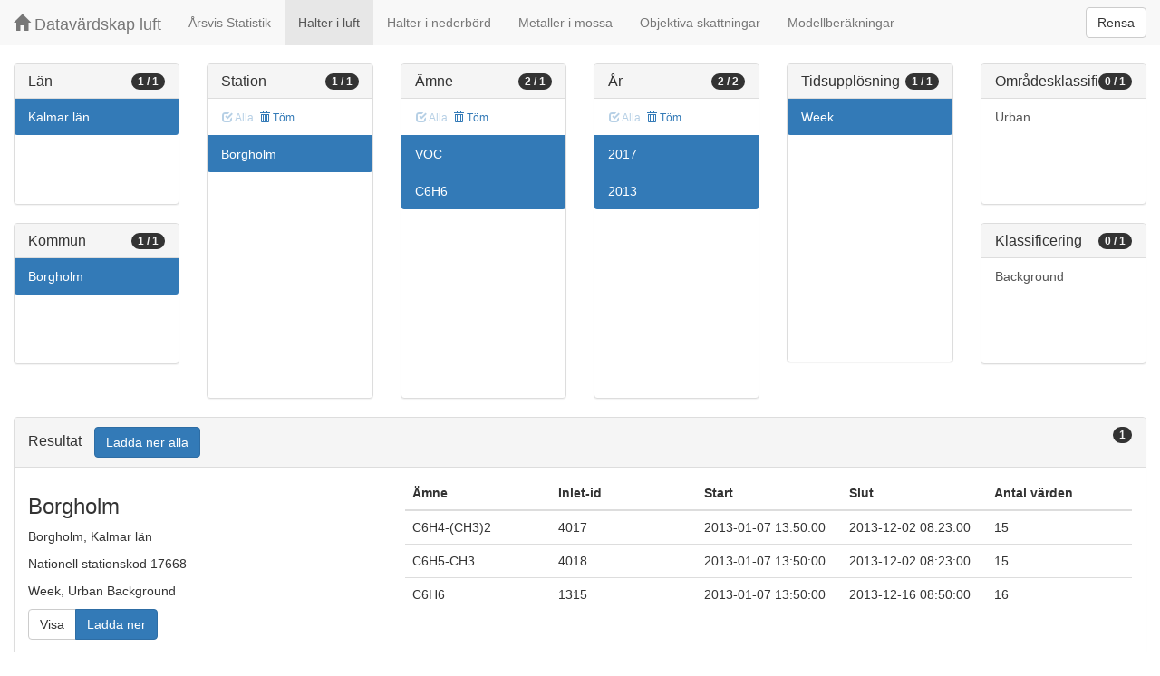

--- FILE ---
content_type: text/html;charset=UTF-8
request_url: https://datavardluft.smhi.se/portal/concentrations-in-air?C=8&M=885&S=17668&P=20&PG=2&Y=2013&Y=2017&CU=3
body_size: 2880
content:






<!DOCTYPE html>
<html lang="en">
<head>
  <meta charset="utf-8" />
  <meta http-equiv="X-UA-Compatible" content="IE=edge" />
  <meta name="viewport" content="width=device-width, initial-scale=1" />
  <!-- The above 3 meta tags *must* come first in the head; any other head content must come *after* these tags -->
  <title>Datavärdskap luft</title>

  <!-- Bootstrap -->
  <link href="css/bootstrap.min.css" rel="stylesheet" />
  <link href="css/dashboard.css" rel="stylesheet" />

  <!-- HTML5 shim and Respond.js for IE8 support of HTML5 elements and media queries -->
  <!-- WARNING: Respond.js do not work if you view the page via file:// -->
  <!--[if lt IE 9]>
  <script src="https://oss.maxcdn.com/html5shiv/3.7.2/html5shiv.min.js"></script>
  <script src="https://oss.maxcdn.com/respond/1.4.2/respond.min.js"></script>
  <![endif]-->

  <script>
    window.dataLayer = window.dataLayer || [];
    function gtag(){dataLayer.push(arguments);}
    gtag('js', new Date());
    gtag('config', 'UA-138075996-1');
  </script>

<!-- Matomo -->
<script>
  var _paq = window._paq = window._paq || [];
  /* tracker methods like "setCustomDimension" should be called before "trackPageView" */
  _paq.push(['trackPageView']);
  _paq.push(['enableLinkTracking']);
  (function() {
    var u="https://analytics.smhi.se/";
    _paq.push(['setTrackerUrl', u+'matomo.php']);
    _paq.push(['setSiteId', '53']);
    var d=document, g=d.createElement('script'), s=d.getElementsByTagName('script')[0];
    g.async=true; g.src=u+'matomo.js'; s.parentNode.insertBefore(g,s);
  })();
</script>
<!-- End Matomo Code -->

</head>
<body>
  
  



<!-- Static navbar -->
<nav class="navbar navbar-default navbar-fixed-top">
  <div class="container-fluid">
    <div class="navbar-header">
      <button type="button" class="navbar-toggle collapsed" data-toggle="collapse" data-target="#navbar" aria-expanded="false" aria-controls="navbar">
        <span class="sr-only">Toggle navigation</span>
        <span class="icon-bar"></span>
        <span class="icon-bar"></span>
        <span class="icon-bar"></span>
      </button>
      <a class="navbar-brand" href="https://www.smhi.se/data/miljo/luftmiljodata">
       <span class="glyphicon glyphicon-home" aria-hidden="true"></span>
       Datavärdskap luft</a>
    </div>
    <div id="navbar" class="navbar-collapse collapse">
      <ul class="nav navbar-nav">

        
        <li class=""><a href="yearly-statistics">Årsvis Statistik</a></li>
        

        
        <li class="active"><a href="concentrations-in-air">Halter i luft</a></li>
        

        
        <li class=""><a href="concentrations-in-precipitation">Halter i nederbörd</a></li>
        

        
        <li class=""><a href="metals-in-moss">Metaller i mossa</a></li>
        
        
        
        <li class=""><a href="objective-estimations">Objektiva skattningar</a></li>
          
        
        
        <li class=""><a href="model-calculations">Modellberäkningar</a></li>
                        

      </ul>
      
      <form class="navbar-form navbar-right" role="search">
        <button type="submit" class="btn btn-default btn-clear">Rensa</button>
      </form>
      
    </div>
    <!--/.nav-collapse -->
  </div>
</nav>

  
  <div class="container-fluid">
    <div class="row">
      <div class="col-sm-12 col-md-12">
        <div>&nbsp;</div>
      </div>
    </div>
  
    <div class="row">
  
      <div class="col-md-2">
  
        <div id="panel-county" class="panel panel-default">
          <div class="panel-heading">
            <span class="badge badge-count pull-right">1 / 1</span>
            <h4 class="panel-title">
              Län
            </h4>
          </div>
          <div class="list-group list-group-scroll list-group-small">
            
              <a href="/portal/concentrations-in-air?M=885&S=17668&P=20&PG=2&Y=2013&Y=2017&CU=3" class="list-group-item list-group-item-county active">
                Kalmar län
              </a>
            
          </div>
        </div>
  
        <div id="panel-municipality" class="panel panel-default">
          <div class="panel-heading">
            <span class="badge badge-count pull-right">1 / 1</span>
            <h4 class="panel-title">
              Kommun
            </h4>
          </div>
          <div class="list-group list-group-scroll list-group-small">
            
              <a href="/portal/concentrations-in-air?C=8&S=17668&P=20&PG=2&Y=2013&Y=2017&CU=3" class="list-group-item list-group-item-municipality active">
                Borgholm
              </a>
            
          </div>
        </div>
  
      </div>
  
      <div class="col-md-2">
        <div id="panel-station" class="panel panel-default">
          <div class="panel-heading">
            <span class="badge badge-count pull-right">1 / 1</span>
            <h4 class="panel-title">
              Station
            </h4>
          </div>
          <div class="list-group-item list-group-title">
            <a href="/portal/concentrations-in-air?C=8&M=885&S=17668&P=20&PG=2&Y=2013&Y=2017&CU=3" class="btn btn-sm btn-flip disabled">
              <span class="glyphicon glyphicon-check" aria-hidden="true"></span> Alla
            </a>
            <a href="/portal/concentrations-in-air?C=8&M=885&P=20&PG=2&Y=2013&Y=2017&CU=3" class="btn btn-sm btn-flip ">
              <span class="glyphicon glyphicon-trash" aria-hidden="true"></span> Töm
            </a>
            <abbr class="hidden" title="För att välja alla stationer måste antalet vara färre än 100 st. Vänligen begränsa sökningen.">
              <span class="glyphicon glyphicon-info-sign" aria-hidden="true"></span>
            </abbr>
          </div>
          <div class="list-group list-group-scroll list-group-large">
            
              <a href="/portal/concentrations-in-air?C=8&M=885&P=20&PG=2&Y=2013&Y=2017&CU=3" class="list-group-item list-group-item-station active">
              Borgholm
              </a>
            
          </div>
        </div>
      </div>
  
      <div class="col-md-2">
        <div id="panel-pollutant" class="panel panel-default">
          <div class="panel-heading">
            <span class="badge badge-count pull-right">2 / 1</span>
            <h4 class="panel-title">
              Ämne
            </h4>
          </div>
          <div class="list-group-item list-group-title">
            <a href="/portal/concentrations-in-air?C=8&M=885&S=17668&P=20&PG=2&Y=2013&Y=2017&CU=3" class="btn btn-sm btn-flip disabled">
              <span class="glyphicon glyphicon-check" aria-hidden="true"></span> Alla
            </a>
            <a href="/portal/concentrations-in-air?C=8&M=885&S=17668&Y=2013&Y=2017&CU=3" class="btn btn-sm btn-flip ">
              <span class="glyphicon glyphicon-trash" aria-hidden="true"></span> Töm
            </a>
            <abbr class="hidden" title="För att välja alla ämnen måste antalet vara färre än 100 st. Vänligen begränsa sökningen.">
              <span class="glyphicon glyphicon-info-sign" aria-hidden="true"></span>
            </abbr>
          </div>
          <div class="list-group list-group-scroll list-group-large">
            
              <a href="/portal/concentrations-in-air?C=8&M=885&S=17668&P=20&Y=2013&Y=2017&CU=3" class="list-group-item list-group-item-pollutantgroup active">
              VOC
              </a>
            
            
              <a href="/portal/concentrations-in-air?C=8&M=885&S=17668&PG=2&Y=2013&Y=2017&CU=3" class="list-group-item list-group-item-pollutant active">
              C6H6
              </a>
            
          </div>
        </div>
      </div>
  
      <div class="col-md-2">
        <div id="panel-year" class="panel panel-default">
          <div class="panel-heading">
            <span class="badge badge-count pull-right">2 / 2</span>
            <h4 class="panel-title">
              År
            </h4>
          </div>
          <div class="list-group-item list-group-title">
            <a href="/portal/concentrations-in-air?C=8&M=885&S=17668&P=20&PG=2&Y=2017&Y=2013&CU=3" class="btn btn-sm btn-flip disabled">
              <span class="glyphicon glyphicon-check" aria-hidden="true"></span> Alla
            </a>
            <a href="/portal/concentrations-in-air?C=8&M=885&S=17668&P=20&PG=2&CU=3" class="btn btn-sm btn-flip ">
              <span class="glyphicon glyphicon-trash" aria-hidden="true"></span> Töm
            </a>
            <abbr class="hidden" title="För att välja alla år måste antalet vara färre än 100 st. Vänligen begränsa sökningen.">
              <span class="glyphicon glyphicon-info-sign" aria-hidden="true"></span>
            </abbr>
          </div>
          <div class="list-group list-group-scroll list-group-large">
            
              <a href="/portal/concentrations-in-air?C=8&M=885&S=17668&P=20&PG=2&Y=2013&CU=3" class="list-group-item list-group-item-year active">
              2017
              </a>
            
              <a href="/portal/concentrations-in-air?C=8&M=885&S=17668&P=20&PG=2&Y=2017&CU=3" class="list-group-item list-group-item-year active">
              2013
              </a>
            
          </div>
        </div>
      </div>
  
      <div class="col-md-2">
        <div id="panel-cadenceunit" class="panel panel-default">
          <div class="panel-heading">
            <span class="badge badge-count pull-right">1 / 1</span>
            <h4 class="panel-title">
              Tidsupplösning
            </h4>
          </div>
          <div id="list-group-cadenceunit" class="list-group list-group-scroll list-group-large">
            
              <a href="/portal/concentrations-in-air?C=8&M=885&S=17668&P=20&PG=2&Y=2013&Y=2017" class="list-group-item list-group-item-cadenceunit active">
                Week
              </a>
            
          </div>
        </div>
      </div>
  
      <div class="col-md-2">
        <div id="panel-areaclassification" class="panel panel-default">
          <div class="panel-heading">
            <span class="badge badge-count pull-right">0 / 1</span>
            <h4 class="panel-title">
              Områdesklassificering
            </h4>
          </div>
          <div id="list-group-areaclassification" class="list-group list-group-scroll list-group-small">
            
              <a href="/portal/concentrations-in-air?C=8&M=885&S=17668&P=20&PG=2&Y=2013&Y=2017&CU=3&AC=6" class="list-group-item list-group-item-areaclassification ">
                Urban
              </a>
            
          </div>
        </div>
        <div id="panel-stationclassification" class="panel panel-default">
          <div class="panel-heading">
            <span class="badge badge-count pull-right">0 / 1</span>
            <h4 class="panel-title">
              Klassificering
            </h4>
          </div>
          <div id="list-group-stationsclassification" class="list-group list-group-scroll list-group-small">
            
                <a href="/portal/concentrations-in-air?C=8&M=885&S=17668&P=20&PG=2&Y=2013&Y=2017&CU=3&SC=1" class="list-group-item list-group-item-stationclassification "> Background
                </a>
              
          </div>
        </div>
      </div>
  
    </div>
  
    <div class="row">
      <div class="col-md-12">
        <div id="panel-candidate" class="panel panel-default">
          <div class="panel-heading" role="tab" id="headingInfo">
            <span class="badge badge-count pull-right">1</span>
            <h4 class="panel-title">
              Resultat
              <a href="rest/v1/files/shair.zip?C=8&M=885&S=17668&P=20&PG=2&Y=2013&Y=2017&CU=3&flavor=air" class="btn btn-primary btn-download " style="color: #FFFFFF; margin-left: 1rem;">Ladda ner alla</a>
            </h4>
          </div>
          <div class="panel-collapse collapse in" role="tabpanel" aria-labelledby="headingInfo">
            <ul id="list-group-candidate" class="list-group">
              
                <li class="list-group-item list-group-item-candidate">
                  <div class="row">
                    <div class="col-md-4">
                      <h3>
                        <span>Borgholm</span>
                      </h3>
  
                      <p>
                        <span>Borgholm</span>,&nbsp;<span>Kalmar län</span>
                      </p>
                      <p>
                        <span>Nationell stationskod 17668</span>
                      </p>
                      <p>
                        <span>Week</span>,&nbsp;<span>Urban</span>&nbsp;<span>Background</span>
                      </p>
  
                      <p>
                        <span class="btn-group" role="group" aria-label="Actions">
                          <a href="rest/v1/files/shair-17668-3-6-1.csv?dl=false&Y=2013&Y=2017&P=78&P=21&P=20" target="_blank" class="btn btn-default btn-view">Visa</a>
                          <a href="rest/v1/files/shair-17668-3-6-1.csv?dl=true&Y=2013&Y=2017&P=78&P=21&P=20" class="btn btn-primary btn-download">Ladda ner</a>
                        </span>
                      </p>
                    </div>
                    <div class="col-md-8">
                      <table class="table table-pollutants">
                        <thead>
                        <tr>
                          <th>Ämne</th>
                          <th>Inlet-id</th>
                          <th>Start</th>
                          <th>Slut</th>
                          <th>Antal värden</th>
                        </tr>
                        </thead>
                        <tbody>
                        
                          <tr class="table-row-pollutant">
                            <td>C6H4-(CH3)2</td>
                            <td>4017</td>
                            <td>2013-01-07 13:50:00</td>
                            <td>2013-12-02 08:23:00</td>
                            <td>15</td>
                          </tr>
                        
                          <tr class="table-row-pollutant">
                            <td>C6H5-CH3</td>
                            <td>4018</td>
                            <td>2013-01-07 13:50:00</td>
                            <td>2013-12-02 08:23:00</td>
                            <td>15</td>
                          </tr>
                        
                          <tr class="table-row-pollutant">
                            <td>C6H6</td>
                            <td>1315</td>
                            <td>2013-01-07 13:50:00</td>
                            <td>2013-12-16 08:50:00</td>
                            <td>16</td>
                          </tr>
                        
                        </tbody>
                      </table>
                    </div>
                  </div>
                </li>
              
            </ul>
          </div>
        </div>
      </div>
    </div>
  
  </div>
  
  <script src="js/jquery-2.2.4.min.js"></script>
  <script src="js/bootstrap.min.js"></script>
  <script src="js/fixscrolls.js"></script>
</body>
</html>
